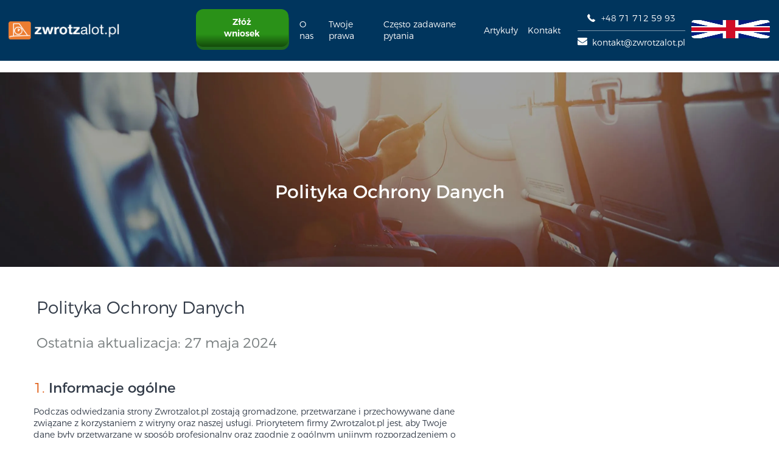

--- FILE ---
content_type: text/html; charset=utf-8
request_url: https://zwrotzalot.pl/polityka-ochrony-danych
body_size: 7817
content:
<!DOCTYPE html>
<html lang='pl'>
<head>
  <!-- Google Tag Manager -->
<script>(function(w,d,s,l,i){w[l]=w[l]||[];w[l].push({'gtm.start':
new Date().getTime(),event:'gtm.js'});var f=d.getElementsByTagName(s)[0],
j=d.createElement(s),dl=l!='dataLayer'?'&l='+l:'';j.async=true;j.src=
'https://www.googletagmanager.com/gtm.js?id='+i+dl;f.parentNode.insertBefore(j,f);
})(window,document,'script','dataLayer','GTM-KHMNR5V');</script>
<!-- End Google Tag Manager -->
<meta content="text/html; charset=UTF-8" http-equiv="Content-Type">
<meta name="csrf-param" content="authenticity_token" />
<meta name="csrf-token" content="-_71lEYHvXkEFN6LX7jDWuIEAJgMXeHV9OM4ax4NRPn3JyT-VGExiHTn5sMW3qiochlQoAnJ2AcAGiyjorGYQg" />
<meta name="action-cable-url" content="/cable" />

<meta content='width=device-width' name='viewport'>
<meta content='L5e8ShGwSRpahWVCqMOnkDDEn5wo6wTz_vPZk6a7qAU' name='google-site-verification'>
<title>Polityka Ochrony Danych - Zwrotzalot.pl</title>
<meta name="description" content="What information do we collect? Why do we collect personal data? Information and objection to data collection - Myflightrefund.com">
<meta property="og:site_name" content="zwrotzalot.pl">
<meta property="og:title" content="Polityka Ochrony Danych - Zwrotzalot.pl ">
<meta property="og:description" content="What information do we collect? Why do we collect personal data? Information and objection to data collection - Myflightrefund.com ">
<meta property="og:url" content="https://zwrotzalot.pl/polityka-ochrony-danych">
<meta property="og:image" content="https://zwrotzalot.pl/assets/link_photo-6446c57100582df8f787026cf586ee1860ef4b5056bd91efc8878072e52a2130.webp">
<meta content='Zwrotzalot' name='apple-mobile-web-app-title'>
<meta content='telephone=no' name='format-detection'>
<link rel="icon" type="image/x-icon" href="/assets/favicon-76d987cf9caa71ccb9d670d1a9da35af350bdea23455eea460c7851fa9a8c9ef.ico" />
<link rel="preload" href="/assets/icomoon/icomoon-1dd84d3246e2a8273a574b67ea9ee79fb5673aa901b8044697ec625e54ee1a0d.ttf" as="font" type="font/ttf" crossorigin="anonymous">
<link rel="preload" href="/assets/Montserrat-Thin-063defd3d2e81fcc2fbfcb589a16ac4673df6ac87b5b6f7d6b5070ee6c010687.otf" as="font" type="font/otf" crossorigin="anonymous">
<link rel="preload" href="/assets/Montserrat-Light-0195236e707ddf328ba017b2bc5ebe1d809d8c3f9afaa8a220b756cd182fbe04.otf" as="font" type="font/otf" crossorigin="anonymous">
<link rel="preload" href="/assets/Montserrat-Regular-fcd16e9755abfb15d42f0f03b306966da93c327b64069399d40b54669e3222d9.otf" as="font" type="font/otf" crossorigin="anonymous">
<link rel="preload" href="/assets/Montserrat-Bold-9308b1baee270a74dd53ee036871a9342f68503648012b7058595f85cf9c86b8.otf" as="font" type="font/otf" crossorigin="anonymous">
<link rel="preload" href="/assets/Montserrat-SemiBold-7fcaaf3a535a8e82d497a83448d3461f22ab7bb00c36adbbd48d4005af63136b.otf" as="font" type="font/otf" crossorigin="anonymous">
<link rel="preload" href="/assets/Montserrat-ExtraBold-c072dd45b52c7f533cc03dbb2e754725c5d92c51633e9293ec8a5b790c2cb79a.otf" as="font" type="font/otf" crossorigin="anonymous">
<script src="/assets/v2_initial-3158ee616193dde0b605a15cb9ca832f9de674111b7cf4393353432ab8fa272d.js" media="all"></script>
<link rel="stylesheet" media="screen" href="/assets/v2_desktop-9afbba34b7626b2f8fb68f9e8b33679afb07bf1f58425cb5bb67cb18a89b80ca.css" />
<script src="/assets/v2_desktop-7dfdbe1cfec6b0b62061c1ac6086bc7c925a3270923caf26496859310f9c3fc6.js" media="all" defer="defer"></script>
<script src="//widget.trustpilot.com/bootstrap/v5/tp.widget.bootstrap.min.js" async="async"></script>




<link href='https://zwrotzalot.pl/polityka-ochrony-danych' rel='canonical'>
<script type='application/ld+json'>
{"@context":"http://schema.org/","@type":"Organization","@id":"https://zwrotzalot.pl/#organization","additionalType":["LocalBusiness","LegalService","https://en.wikipedia.org/wiki/Personal_injury_lawyer"],"knowsAbout":["https://en.wikipedia.org/wiki/Flight_Compensation_Regulation","https://eur-lex.europa.eu/legal-content/EN/TXT/HTML/?uri=CELEX:32004R0261","https://en.wikipedia.org/wiki/Flight_cancellation_and_delay","https://en.wikipedia.org/wiki/Overselling#Airlines","https://europa.eu/youreurope/citizens/travel/passenger-rights/air/index_en.htm","https://en.wikipedia.org/wiki/Practice_of_law","https://en.wikipedia.org/wiki/Advocate","Flight Compensation Regulation","Regulation (EC) No 261/2004 of the European Parliament and of the Council of 11 February 2004","EC No 261/2004","Flight cancellation and delay","Overselling","Overbooking","Overbooked flight","Delayed flight","Cancelled flight","https://europa.eu/youreurope/citizens/travel/passenger-rights/air/index_pl.htm","Fluggastrechte","Flugverspätung","Flugverspätung Entschädigung","Flugausfall","Flugausfall Entschädigung","Flug überbucht","Flug überbucht Entschädigung","Flug Entschädigung"],"name":"Zwrotzalot.pl ApS","alternateName":"passagerrettigheder.dk","legalName":"SYNCON INTERNATIONAL ApS","logo":"https://flyforsinkelse.dk/static-assets/logos/ff_new_logos_pl_white.png","url":"https://zwrotzalot.pl","address":{"@type":"PostalAddress","streetAddress":"Aleja Armii Krajowej 10/6","addressLocality":"Wrocław","addressRegion":"Wroclaw","postalCode":"50-541","addressCountry":"Polska"},"sameAs":["https://www.facebook.com/zwrotzalot/","https://www.trustpilot.com/review/zwrotzalot.pl","https://krs-pobierz.pl/zwrotzalot-spolka-z-ograniczona-odpowiedzialnoscia-i6710749","https://opencorporates.com/companies/dk/32561950","https://goo.gl/maps/6GKFd3EEs2Z3zPfZ6"],"description":"Zwrotzalot.pl – odszkodowania lotnicze za opóźnione i odwołane loty. Odszkodowania w wysokości 2500 złotych za osobę. Oblicz swoje odszkodowanie.","founder":{"@type":"Person","name":"Johan Fugmann","image":"https://flyforsinkelse.dk/static-assets/johan.jpg","url":"https://zwrotzalot.pl/hvem-hvor","jobTitle":"CEO","sameAs":["https://www.linkedin.com/in/johan-fugmann-a8a131/","https://www.facebook.com/johan.fugmann","https://twitter.com/johanfugmann"]}}
</script>
<script type='application/ld+json'>
{"@context":"https://schema.org","@type":"WebSite","@id":"https://zwrotzalot.pl/#organization","headline":"Ubiegaj się o należne odszkodowanie. Uzyskaj do 600€ na pasażera  Opóźniony lub odwołany lot? ","url":"https://zwrotzalot.pl","name":"Zwrotzalot.pl ApS","description":"Zwrotzalot.pl – odszkodowania lotnicze za opóźnione i odwołane loty. Odszkodowania w wysokości 2500 złotych za osobę. Oblicz swoje odszkodowanie.","inLanguage":"pl-PL","author":{"@id":"https://zwrotzalot.pl/#organization"},"creator":{"@id":"https://zwrotzalot.pl/#organization"},"publisher":{"@id":"https://zwrotzalot.pl/#organization"},"provider":{"@id":"https://zwrotzalot.pl/#organization"},"about":["https://en.wikipedia.org/wiki/Flight_Compensation_Regulation","https://eur-lex.europa.eu/legal-content/EN/TXT/HTML/?uri=CELEX:32004R0261","https://en.wikipedia.org/wiki/Flight_cancellation_and_delay","https://en.wikipedia.org/wiki/Overselling#Airlines","https://europa.eu/youreurope/citizens/travel/passenger-rights/air/index_en.htm","https://en.wikipedia.org/wiki/Practice_of_law","https://en.wikipedia.org/wiki/Advocate","Flight Compensation Regulation","Regulation (EC) No 261/2004 of the European Parliament and of the Council of 11 February 2004","EC No 261/2004","Flight cancellation and delay","Overselling","Overbooking","Overbooked flight","Delayed flight","Cancelled flight","https://europa.eu/youreurope/citizens/travel/passenger-rights/air/index_pl.htm","Fluggastrechte","Flugverspätung","Flugverspätung Entschädigung","Flugausfall","Flugausfall Entschädigung","Flug überbucht","Flug überbucht Entschädigung","Flug Entschädigung"],"mentions":["https://jobs.dou.ua/companies/zwrotzalot-pl/","https://godzinyotwarcia24.pl/Zwrotzalot-Pl-Wroc%C5%82aw-xMA59m","http://rzetelni.net/zwrotzalot-pl/","https://wzorydokumenty.pl/artykul/786/odszkodowanie-za-opozniony-lot-czarterowy-forum","https://wzorcownik.pl/artykul/2976/lufthansa-zwrot-za-anulowany-lot","http://opinie-firmy.pl/zwrotzalot-pl/"]}
</script>


</head>
<body class='pl'>

<!-- Google Tag Manager (noscript) -->
<noscript><iframe src="https://www.googletagmanager.com/ns.html?id=GTM-KHMNR5V"
height="0" width="0" style="display:none;visibility:hidden"></iframe></noscript>
<!-- End Google Tag Manager (noscript) -->

<!-- Offer Conversion: MyFlightRefund- CPL - PL -->
<img src="https://trck.adgoaffiliation.pl/aff_l?offer_id=139&adv_sub=leadid" width="1" height="1" alt=""/>
<!-- // End Offer Conversion -->
<div data-behavior='vue' id='app'>
<div class='header blue'>
<a class="logo" href="/"><img alt="Logo" src="/assets/new_design/logos/ff_new_logos_pl_white-1c8d925848a53c98b2c81c2b52de5d7147d13f117971d3ee683524011c109ba0.png" />
</a><div class='nav-container'>
<div class='phone'>
<a aria-label='+48 71 712 59 93
' href='tel:+48 71 712 59 93
'>
<span class='icon icon-phone'></span>
</a>
</div>
<div class='header-menu'>
<div class='hamburger hamburger--slider'>
<div class='hamburger-box'>
<div class='hamburger-inner'></div>
</div>
</div>
<nav>
<div class='links'>
<br>
<a class="menu-item claim" id="CTA-click-enter-funnel" href="/wyslij-zgloszenie"><div class='threedee-pushable'>
<span class='edge'></span>
<span class='front'>
<div class='link-content'>Złóż wniosek</div>
</span>
</div>
</a><div class='dropdown menu-item'>
<div class='dropdown-btn'>
O nas
</div>
<div class='dropdown-content blue'>
<a href="/o-nas">O nas
</a><a href="/kto-gdzie">Kto stoi za Zwrotzalot.pl?
</a><a href="/zasadz-drewo">Zasadź drzewo
</a></div>
</div>
<div class='dropdown menu-item'>
<div class='dropdown-btn'>Twoje prawa</div>
<div class='dropdown-content blue'>
<a href="/prawa-pasazerow-lotniczych">Prawa pasażerów linii lotniczych
</a><a href="/opozniony-lot">Opóźniony lot
</a><a href="/odwolany-lot">Odwołany lot
</a><a href="/coronavirus-cancelled-flight">Czy Twój lot został odwołany ze względu na koronawirusa?
</a><a href="/zasady-dotyczace-covid">Zasady dotyczace COVID 
</a><a href="/przepelniony-samolot">Przepełniony samolot
</a><a href="/lotu-laczacego">Odszkodowanie za przegapienie lotu łączącego
</a><a href="/problemy-z-voucherem-na-lot">Problemy z voucherem na lot
</a><a href="/strajk">Odszkodowanie za strajk linii lotniczych
</a><a href="/dodatkowe-koszty">Odszkodowanie za dodatkowe koszty
</a><a href="/bagaz">Opóźniony, zgubiony lub uszkodzony bagaż
</a><a href="/wysokosc-odszkodowania">Odszkodowania
</a><a href="/nadzwyczajne-okolicznosci">Nadzwyczajne okoliczności
</a></div>
</div>
<a class="menu-item" href="/faq"><div class='link-content'>Często zadawane pytania</div>
</a><a class="menu-item" href="/news"><div class='link-content'>Artykuły</div>
</a><a class="menu-item" href="/kontakt"><div class='link-content'>Kontakt</div>
</a></div>
<div class='menu-contacts'>
<div class='menu-contacts-phone'>
<a href='tel:+48 71 712 59 93
'>
<span class='icon icon-phone'></span>
+48 71 712 59 93

</a>
</div>
<div class='menu-contacts-email'>
<a href='mailto:kontakt@zwrotzalot.pl'>
<span class='icon icon-envelope'></span>
kontakt@zwrotzalot.pl
</a>
</div>
</div>
<div class='menu-language-banner' onclick='redirectToSelected()'>
<img alt="logo" src="/assets/country_banners/myflightrefund.com-72a6524dbc1b12f9ebacbc4f763b81092841a4aeecc7fd03e7bd3f9fb3ae87cf.png" />
</div>
</nav>
</div>
<script>
  var redirectable_path = "https://myflightrefund.com/data-protection-policy?from_domain=zwrotzalot.pl"
  function redirectToSelected() {
    Cookies.remove("from_domain");
    window.location = redirectable_path;
  }
  function checkJQuery(){
    if ( window.jQuery){
      $(document).ready(function() {
        $('a:not(.logo)').each(function() {
          if ($(this).attr("href") == window.location.pathname) {
            $(this).removeAttr("href");
          }
        })
      })
    }
    else{
      window.setTimeout("checkJQuery();",100);
    }
  }
  checkJQuery();
</script>

</div>
</div>

<div class='data-protection yield-page'>
<div class='content'>
<div class='top-img'>
<div class='content-wrap'>

<h2 class='top-title'>
Polityka Ochrony Danych
</h2>
</div>

</div>
<div class='main'>
<div class='data_protection'>
<h1 class='title'>
Polityka Ochrony Danych
<p>
Ostatnia aktualizacja: 27 maja 2024
</p>
</h1>
<ol>
<li>
<h3>
Informacje ogólne
</h3>
<p>
 Podczas odwiedzania strony Zwrotzalot.pl zostają gromadzone, przetwarzane i przechowywane dane związane z korzystaniem z witryny oraz naszej usługi. Priorytetem firmy Zwrotzalot.pl jest, aby Twoje dane były przetwarzane w sposób profesjonalny oraz zgodnie z ogólnym unijnym rozporządzeniem o ochronie danych (RODO).
        <br>
        <br>
        Na tej stronie możesz przeczytać o tym, jaki rodzaj informacji zbieramy, w jakim celu i w jaki sposób przetwarzane są dane. Znajdziesz tu również informacje o tym, jak uzyskać wgląd do danych zebranych o Tobie.
</p>
</li>
<li>
<h3>
Jakie informacje zbieramy?
</h3>
<p>
Podczas gdy zdecydujesz się na kontakt z firmą Zwrotzalot.pl (zgłosisz roszczenie, subskrybujesz biuletyn lub postanowisz zadać pytanie) zostaniesz poproszony o informacje, które będą nam niezbędne do przetworzenia Twojego zapytania. W zależności od etapów, przez które przechodzić będzie roszczenie o odszkodowanie, możemy poprosić o informacje takie jak:
        <br>
        <br>
        <ul>
          <li>
            <span>
              Imię i nazwisko
            </span>
          </li>
          <li>
            <span>
              Adres
            </span>
          </li>
          <li>
            <span>
              Numer telefonu
            </span>
          </li>
          <li>
            <span>
              E-mail
            </span>
          </li>
          <li>
            <span>
              Numer rezerwacji
            </span>
          </li>
          <li>
            <span>
              Plan podróży
            </span>
          </li>
          <li>
            <span>
              Pełnomocnictwo
            </span>
          </li>
          <li>
            <span>
              Kopia dokumentu ze zdjęciem - nadal wymagane przez niektóre linie lotnicze
            </span>
          </li>
          <li>
            <span>
              Dane bankowe - tylko w związku z wypłatą odszkodowania
            </span>
          </li>
          <li>
            <span>
              PESEL - w przypadku przekazania sprawy na drogę sądową
            </span>
          </li>
        </ul>
</p>
</li>
<li>
<h3>
Dlaczego gromadzimy dane osobowe?
</h3>
<p>
Dane, które otrzymamy od Ciebie, zostaną wykorzystane wyłącznie w celu zgłoszenia roszczenia do odpowiedniej linii lotniczej w celu uzyskania odszkodowania dla Ciebie i Twoich współpasażerów. Poza danymi kontaktowymi, pozostałe dane są wymagane przez linie lotnicze, prawników i sądy krajowe w celu rozpatrzenia sprawy.
        <br>
        <br>
        Bez udostępnienia nam wyżej wymienionych informacji możemy nie być w stanie rozpatrzyć Twojej sprawy, co wiąże się z brakiem możliwości zawarcia z nami umowy. Ograniczamy ilość informacji do minimum, ale to właśnie one pomogą nam wygrać Twoją sprawę.
</p>
</li>
<li>
<h3>
Jak Twoje dane są przetwarzane?
</h3>
<p>
Twoje dane będą przetwarzane na podstawie unijnego ogólnego rozporządzenia o ochronie danych (RODO). Żądamy przestrzegania tych zasad przez wszystkich naszych partnerów, np. prawników, z którymi współpracujemy w celu świadczenia naszych usług.
        <br>
        <br>
       Twoje dane będą przechowywane w naszych zabezpieczonych systemach informatycznych i plikach tak długo, jak jest to konieczne do rozpatrzenia Twojej sprawy i spełnienia odpowiednich wymogów prawnych dotyczących dokumentacji. Ponieważ podlegamy prawu duńskiemu, zgodnie z ustawą o rachunkowości („Bogføringsloven”), art. 9 i 10, musimy przechowywać dokumentację przez 5 lat. Dlatego będziemy przechowywać informacje po zakończeniu sprawy przez minimum 5 lat obrachunkowych. Po upływie 5 lat od utworzenia i zatwierdzenia ostatnich raportów finansowych, na które wpłynęła Twoja sprawa, większość naszych informacji z Twojej sprawy zostanie usunięta w ciągu 12 miesięcy. Niektóre informacje zostaną zanonimizowane, aby nie można było zidentyfikować Cię jako osoby, i będą przechowywane do celów statystycznych.
</p>
</li>
<li>
<h3>
Przekazywanie danych stronom trzecim
</h3>
<p>
Aby pomóc Ci w otrzymaniu odszkodowania Twoje dane mogą zostać przekazane i przetworzone przez poszczególne linie lotnicze, krajowe władze transportowe, naszych prawników i sądy krajowe.
        <br>
        <br>
        Zwrozalot.pl nie przekaże Twoich danych osobowych żadnym stronom trzecim, chyba że jest to jedna z wyżej wymienionych stron lub jeden z naszych partnerów, którzy pomagają świadczyć nasze usługi. Do tych partnerów należy m.in.: Google, Meta i Microsoft, które pomagają kierować nasze działania marketingowe do właściwych odbiorców, Trustpilot - pomaga nam zbierać opinie od naszych klientów oraz SocketLabs - pomaga nam przekazywać odpowiednie informacje użytkownikom subskrybującym biuletyn. Możesz zrezygnować z subskrypcji tych usług w dowolnym momencie, a Twoje dane osobowe zostaną usunięte.
</p>
</li>
<li>
<h3>
Przetwarzanie danych w innych krajach
</h3>
<p>
Prześlemy Twoje dane do innego kraju tylko wtedy, gdy będzie to konieczne do rozpatrzenia Twojej sprawy. Jest to ograniczone wyłącznie do państw członkowskich UE oraz innych krajów, które współpracują według regulacji Unii Europejskiej, takie jak Wielka Brytania i USA.
        <br>
        <br>
        Nie wyślemy Twoich danych do kraju oznaczonego przez Unię Europejską jako niebezpieczny w odniesieniu do ochrony danych osobowych, chyba że zostaną nawiązane specjalne, prawnie wiążące gwarancje. Bez Twojego pozwolenia nie będziemy w żaden sposób przenosić Twoich danych do potencjalnie niebezpiecznych miejsc. Zanim podejmiesz decyzję zostaniesz poinformowany z góry o potencjalnym ryzyku.
</p>
</li>
<li>
<h3>
Informacje oraz zastrzeżenia wobec gromadzenia danych
</h3>
<p>
Masz prawo otrzymywać informacje o swoich danych osobowych. Jeśli dane, które przechowujemy o Tobie są nieprawidłowe lub w jakikolwiek sposób wprowadzają w błąd, możesz żądać ich poprawienia lub usunięcia.
        <br>
        <br>
        W każdej chwili można zażądać informacji oraz możliwości przeniesienia danych, a ponadto sprzeciwić się wobec przetwarzania danych lub całkowicie wycofać swoją zgodę. Możesz tego dokonać poprzez kontakt mailowy: kontakt@zwrotzalot.pl. Takie żądanie spowoduje, że również poinformujemy o nim naszych partnerów.
        <br>
        <br>
        Jeśli wycofasz swoją zgodę lub Twoje dane zostaną usunięte przed zakończeniem sprawy, możesz zostać zobowiązany do zapłaty kosztów zgodnie z Regulaminem Zwrotzalot.pl.
        <br>
        <br>
        W przypadku, gdy chcesz zgłosić sprzeciw wobec przetwarzania Twoich danych osobowych przez Zwrotzalot.pl lub załatwiania Twojego wniosku o udzielenie informacji, możesz złożyć skargę do odpowiedniego organu nadzoru. W Polsce jednostką odpowiedzialną za tego typu sprawy jest Generalny Inspektor Ochrony Danych Osobowych (GIODO).
</p>
</li>
<li>
<h3>
Kontakt
</h3>
<p>
<p>
        Zwrotzalot.pl jest częścią duńskiej firmy Flyforsinkelse.dk z siedzibą w Valby, w Danii. Z firmą można się skontaktować w następujący sposób:
      </p>
      <div class='data_controller_container'>
        <div class='data_controller'>
          <span style='font-weight: bold'>E-mail:</span>
          <a href='mailto:kontakt@zwrotzalot.pl'>kontakt@zwrotzalot.pl</a>
        </div>
        <div class='data_controller'>
          <span style='font-weight: bold'>Telefon:</span>
          +48 71 712 59 93
        </div>
        <div class='data_controller'>
          <span style='font-weight: bold'>Adres:</span>
          Zwrotzalot.pl
          <br/>
        ul. Piłsudskiego 43/3
          <br/>50-032 Wrocław
          <br/>
          Polska
        </div>
      </div>
</p>
</li>
</ol>
</div>
</div>
</div>
</div>

<div class='footer'>
<div class='a col-xs-6 col-sm-4 col-lg-4'>
<h2 class='contacts-title'>Kontakt</h2>
<ul class='contacts'>
<li>
<a href='mailto:kontakt@zwrotzalot.pl'>
<span class='icon icon-envelope'></span>
kontakt@zwrotzalot.pl
</a>
</li>
<li>
<a href='tel:+48 71 712 59 93
'>
<span class='icon icon-phone'></span>
+48 71 712 59 93

</a>
</li>
<li>
<span class='icon icon-map-mark'></span>
Zwrotzalot.pl
<br>
Aleja Armii Krajowej 4C/5 
<br>
50-541 Wrocław
<br>
Polska
<br>
</li>
</ul>
<div class='footer-social-links'>
<div class='footer-social-links-header'>
Śledź nas 
</div>
<div class='clearfix'></div>
<div class='socials'>
<div class='facebook'>
<a href='https://www.facebook.com/zwrotzalot/'>
<img alt="fb" src="/assets/socials/fb_white-433a561ebcccf61d0b9120a36e5f0b941df0d93406fe6c346ba7ce489e1c3524.png" />
</a>
</div>
<div class='twitter'>
<a href='https://twitter.com/JohanFugmann'>
<img alt="tw" src="/assets/socials/twitter_white-b6642a2c4078b099e0b139a0d7c8f75bd4fcf29f02d763cd2d9887413b2debf9.png" />
</a>
</div>
</div>
</div>
<div class='clearfix'></div>
</div>
<div class='b col-xs-6 col-sm-4 col-lg-4'>
<div class='footer-rights-header'>
Znaj swoje prawa 
</div>
<div class='footer-rights-body'>
<a class="menu-link first-menu-link" href="/prawa-pasazerow-lotniczych">Twoje prawa jako pasażera linii lotniczych
</a><a class="menu-link" href="/opozniony-lot">Opóźniony lot
</a><a class="menu-link" href="/odwolany-lot">Odwołany lot
</a><a class="menu-link" href="/przepelniony-samolot">Przepełniony samolot
</a><a class="menu-link" href="/lotu-laczacego">Odszkodowanie za przegapienie lotu łączącego
</a><a class="menu-link" href="/strajk">Odszkodowanie za strajk linii lotniczych
</a><a class="menu-link" href="/dodatkowe-koszty">Odszkodowanie za dodatkowe koszty
</a><a class="menu-link" href="/bagaz">Opóźniony, zgubiony lub uszkodzony bagaż
</a><a class="menu-link" href="/wysokosc-odszkodowania">Odszkodowania
</a><a class="menu-link" href="/nadzwyczajne-okolicznosci">Nadzwyczajne okoliczności
</a><a class="menu-link" href="/news">Artykuły
</a><a class="menu-link" href="/linielotnicze">Linie lotnicze
</a></div>

</div>
<div class='clearfix'></div>
<div class='c col-xs-6 col-sm-4 col-lg-4'>
<h2 class='about-title'>
O Zwrotzalot.pl
</h2>
<p class='about'>
Jeśli Twój lot był opóźniony o ponad 3 godziny, odwołany lub przepełniony, jesteśmy gotowi, aby pomóc Ci uzyskać odszkodowanie. Zwrotzalot.pl istnieje od 2012 roku i jest jedną z największych firm reklamacyjnych w Europie. Zrobimy wszystko, abyś uzyskał należne odszkodowanie - pójdziemy nawet do sądu!
</p>
<ul class='links'>
<li>
<span class='icon icon-info'></span>
<a href='/regulamin'>Regulamin</a>
</li>
<li>
<span class='icon icon-info'></span>
<a href='/polityka-plikow-cookies'>Polityka Plików Cookies</a>
</li>
<li>
<span class='icon icon-info'></span>
<a href='/polityka-ochrony-danych'>Polityka Ochrony Danych</a>
</li>
</ul>
<div class='clearfix'></div>
<p class='your-safety'>Twoje bezpieczeństwo jest ważne</p>
<ul class='safety-list'>
<li>
<img class="logo" alt="logo" src="/assets/m_design/sign-seal_red_with_white-156c6391e7bbc1d28ac3e883a314c58b5f8b7d7f300889996c515bd5a11af369.png" />
</li>
<li>
<img class="logo" alt="logo" src="/assets/m_design/ssl-secure-connection-d3ff296c874ec92cc198daa75d70f384842d78810447cc99e709112e5083acac.png" />
</li>
</ul>
</div>
</div>

</div>

<script defer src="https://static.cloudflareinsights.com/beacon.min.js/vcd15cbe7772f49c399c6a5babf22c1241717689176015" integrity="sha512-ZpsOmlRQV6y907TI0dKBHq9Md29nnaEIPlkf84rnaERnq6zvWvPUqr2ft8M1aS28oN72PdrCzSjY4U6VaAw1EQ==" data-cf-beacon='{"version":"2024.11.0","token":"0195060e665e40a1b019d8900398a7cd","r":1,"server_timing":{"name":{"cfCacheStatus":true,"cfEdge":true,"cfExtPri":true,"cfL4":true,"cfOrigin":true,"cfSpeedBrain":true},"location_startswith":null}}' crossorigin="anonymous"></script>
</body>
</html>
